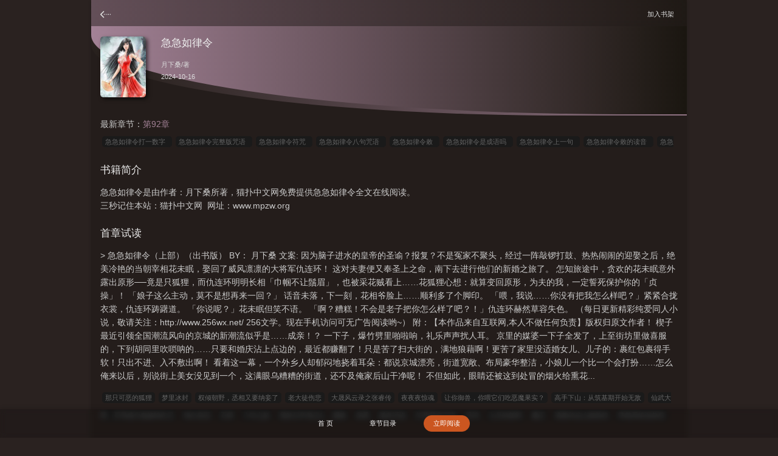

--- FILE ---
content_type: text/html;charset=UTF-8
request_url: https://www.mpzw.org/book/6020/
body_size: 4042
content:
<!doctype html><html lang='zh'><head><meta http-equiv="content-type" content="text/html;charset=utf-8"><meta name="renderer" content="webkit" /><meta name="applicable-device" content="mobile"><meta http-equiv="X-UA-Compatible" content="IE=edge,chrome=1"><meta http-equiv="Cache-Control" content="no-cache,must-revalidate" /><meta http-equiv="Cache-Control" content="no-siteapp" /><meta http-equiv="Cache-Control" content="no-transform" /><title>急急如律令全文免费阅读_急急如律令(月下桑)_猫扑中文网</title><meta name="keywords" content="急急如律令,急急如律令最新章节,急急如律令月下桑,急急如律令免费阅读,月下桑,猫扑中文网" /><meta name="description" content="急急如律令是作家月下桑的最新作品,猫扑中文网提供急急如律令免费阅读,急急如律令,猫扑中文网" /><link href="https://www.mpzw.org/book/6020/" rel="canonical" /><base href="https://www.mpzw.org" /><meta name="viewport" content="width=device-width, initial-scale=1.0, maximum-scale=1.0, minimum-scale=1.0,user-scalable=no" /><link href="/theme/black//m/css/iconfont.css" rel="stylesheet" type="text/css" /><link href="/theme/black//m/css/style.css?aefger" rel="stylesheet" type="text/css" /><script>var kdeh2='OAKwL2dfe';var lg_url='https%3A%2F%2Fwww.mpzw.org%2Fbook%2F6020%2F';var tmpbook_url='/jilu.html';var mybook_url='/mybook.html';</script><script src="/tongji/baidutongji.js"></script><meta property="og:type" content="novel"/><meta property="og:title" content="急急如律令"/><meta property="og:description" content="急急如律令是由作者：月下桑所著，猫扑中文网免费提供急急如律令全文在线阅读。<br />三秒记住本站：猫扑中文网&nbsp;&nbsp;网址：www.mpzw.org"/><meta property="og:image" content="/img/6/6020.jpg"/><meta property="og:novel:category" content="言情小说"/><meta property="og:novel:author" content="月下桑"/><meta property="og:novel:book_name" content="急急如律令"/><meta property="og:novel:read_url" content="https://www.mpzw.org/book/6020/1518679.html"/><meta property="og:url" content="https://www.mpzw.org/book/6020/"/><meta property="og:novel:status" content="连载中"/><meta property="og:novel:update_time" content="2024-10-16 08:45:05"/><meta property="og:novel:latest_chapter_name" content="第92章"/><meta property="og:novel:latest_chapter_url" content="https://www.mpzw.org/book/6020/1518919.html"/></head><body class="info_xs"><div class="header_info"><div class="xs_bg"><div class="xs_nav"><a class="url_pre iconfont icon-syy z" href="/jilu.html"></a><a class="btnsj iconfont y" href="javascript:addbookcase('https://www.mpzw.org/book/6020/','6020');">加入书架&nbsp;&nbsp;</a></div><div class="xs_bg1"></div><div class="xs_bg2"></div><div class="intro animated fadeInDown"><img src="/img/6020.jpg" /><div class="word"><h1>急急如律令</h1><p><a href="/author/%E6%9C%88%E4%B8%8B%E6%A1%91.html">月下桑</a>/著</p><p>2024-10-16</p></div><c></c></div><c></c><div class="xs_dp animated fadeInLeft"><div class="dv3"><p>最新章节：<a href="/book/6020/1518919.html">第92章</a></p><a href="/biquge/2105350.html">急急如律令打一数字&nbsp;&nbsp;</a><a href="/biquge/1029035.html">急急如律令完整版咒语&nbsp;&nbsp;</a><a href="/biquge/1029036.html">急急如律令符咒&nbsp;&nbsp;</a><a href="/biquge/171357.html">急急如律令八句咒语&nbsp;&nbsp;</a><a href="/biquge/1554404.html">急急如律令敕&nbsp;&nbsp;</a><a href="/biquge/171364.html">急急如律令是成语吗&nbsp;&nbsp;</a><a href="/biquge/171363.html">急急如律令上一句&nbsp;&nbsp;</a><a href="/biquge/171362.html">急急如律令敕的读音&nbsp;&nbsp;</a><a href="/biquge/2879148.html">急急如律令出自哪里&nbsp;&nbsp;</a><a href="/biquge/3696358.html">急急如律令打一数字几&nbsp;&nbsp;</a><a href="/biquge/171361.html">急急如律令口诀&nbsp;&nbsp;</a><a href="/biquge/171359.html">急急如律令英语怎么读&nbsp;&nbsp;</a><a href="/biquge/171356.html">急急如律令是什么意思&nbsp;&nbsp;</a><a href="/biquge/2413434.html">急急如律令敕怎么读&nbsp;&nbsp;</a><a href="/biquge/4508397.html">急急如律令可以随便念吗&nbsp;&nbsp;</a><a href="/biquge/2512754.html">急急如律令太上老君快显灵&nbsp;&nbsp;</a><a href="/biquge/1554406.html">急急如律令的完整句&nbsp;&nbsp;</a><a href="/biquge/2257922.html">急急如律令八句口诀&nbsp;&nbsp;</a><a href="/biquge/3647643.html">急急如律令打一个生肖&nbsp;&nbsp;</a><a href="/biquge/1554405.html">急急如律令手势&nbsp;&nbsp;</a><a href="/biquge/3154899.html">急急如律令猜一数字&nbsp;&nbsp;</a><a href="/biquge/171358.html">急急如律令英文&nbsp;&nbsp;</a><a href="/biquge/4153703.html">急急如律令的八句咒语&nbsp;&nbsp;</a><a href="/biquge/2413433.html">急急如律令图片&nbsp;&nbsp;</a><a href="/biquge/171360.html">急急如律令下一句是啥&nbsp;&nbsp;</a></div></div><div class="xs_dp animated fadeInRight"><h2>书籍简介</h2><div class="dv1">急急如律令是由作者：月下桑所著，猫扑中文网免费提供急急如律令全文在线阅读。<br />三秒记住本站：猫扑中文网&nbsp;&nbsp;网址：www.mpzw.org</div></div><div class="xs_dp animated fadeInLeft"><h2>首章试读</h2><div class="dv2"><p>    >    急急如律令（上部）（出书版） BY： 月下桑    文案:    因为脑子进水的皇帝的圣谕？报复？不是冤家不聚头，经过一阵敲锣打鼓、热热闹闹的迎娶之后，绝美冷艳的当朝宰相花未眠，娶回了威风凛凛的大将军仇连环！    这对夫妻便又奉圣上之命，南下去进行他们的新婚之旅了。 怎知旅途中，贪欢的花未眠意外露出原形──竟是只狐狸，而仇连环明明长相「巾帼不让鬚眉」，也被采花贼看上&hellip;&hellip;花狐狸心想：就算变回原形，为夫的我，一定誓死保护你的「贞操」！    「娘子这么主动，莫不是想再来一回？」    话音未落，下一刻，花相爷脸上&hellip;&hellip;顺利多了个脚印。    「喂，我说&hellip;&hellip;你没有把我怎么样吧？」紧紧合拢衣裳，仇连环踌躇道。    「你说呢？」花未眠但笑不语。    「啊？糟糕！不会是老子把你怎么样了吧？！」仇连环赫然草容失色。    （每日更新精彩纯爱同人小说，敬请关注：http://www.256wx.net/ 256文学。现在手机访问可无广告阅读哟~）    附：【本作品来自互联网,本人不做任何负责】版权归原文作者！    楔子    最近引领全国潮流风向的京城的新潮流似乎是&hellip;&hellip;成亲！？    一下子，爆竹劈里啪啦响，礼乐声声扰人耳。    京里的媒婆一下子全发了，上至街坊里做喜服的，下到胡同里吹唢呐的&hellip;&hellip;只要和婚庆沾上点边的，最近都赚翻了！只是苦了扫大街的，满地狼藉啊！更苦了家里没适婚女儿、儿子的：裹红包裹得手软！只出不进、入不敷出啊！    看着这一幕，一个外乡人却郁闷地挠着耳朵：都说京城漂亮，街道宽敞、布局豪华整洁，小娘儿一个比一个会打扮&hellip;&hellip;怎么俺来以后，别说街上美女没见到一个，这满眼乌糟糟的街道，还不及俺家后山干净呢！    不但如此，眼睛还被这到处冒的烟火给熏花...</p></div></div><div class="xs_dp animated fadeInDown"><div class="dv3"><a href="/book/6019/">那只可恶的狐狸</a><a href="/book/6013/">梦里冰封</a><a href="/book/6006/">权倾朝野，丞相又要纳妾了</a><a href="/book/6010/">老大徒伤悲</a><a href="/book/6004/">大晟风云录之张睿传</a><a href="/book/6012/">夜夜夜惊魂</a><a href="/book/6009/">让你御兽，你喂它们吃恶魔果实？</a><a href="/book/6001/">高手下山：从筑基期开始无敌</a><a href="/book/6016/">仙武大明，开局成为鬼修锦衣卫</a><a href="/book/6005/">纯白皇冠</a><a href="/book/6002/">天师</a><a href="/book/6014/">十年之妖</a><a href="/book/6007/">我的日常笔记1</a><a href="/book/6017/">暧昧</a><a href="/book/6000/">留香</a><a href="/book/6003/">孤有话说</a><a href="/book/6015/">打死我也不说</a><a href="/book/6018/">采鸿</a><a href="/book/6011/">七月的新郎</a><a href="/book/6008/">魔王</a><a href="/book/50877/">谁教你这么御兽的</a><a href="/book/151228/">带着系统混兽世</a><a href="/book/290362/">无敌道医</a><a href="/book/320189/">叙鸩姬by应涟笔趣阁小说全文免费阅读</a><a href="/book/320185/">我获得了肉禽系统三观正</a><a href="/book/292250/">长生仙族，从炼丹学徒开始</a><a href="/book/328244/">夏日情迷父女小说大结局内容</a><a href="/book/320187/">叙鸩姬原著小说未删减版</a><a href="/book/123289/">独立战争强力破解版</a><a href="/book/320184/">叙鸩姬(1v1)作者:应涟</a></div></div></div></div><div class="novel_search"><form id="novel_search" class="search-form" method="post" action="/search.html"><input type="text" class="bk" name="s" placeholder="输入书名/作者进行搜索，宁少字勿错字"><button type="submit" class="submit" form="novel_search" class="submit iconfont icon-so fs20" value="submit">搜 索</button></form><c></c></div><c></c><div id='shuqian'></div><script src="/theme/black//m/js/jquery.min.js"></script><script src="/theme/black//m/js/common_2503122352.js"></script><div class="info_btn mt10"><a href="/" class="a2 sj">首 页</a><a href="/book/6020/chapter_1.html">章节目录</a><a href="/book/6020/1518679.html" class="a3">立即阅读</a></div><div style="height:60px"></div></body></html>